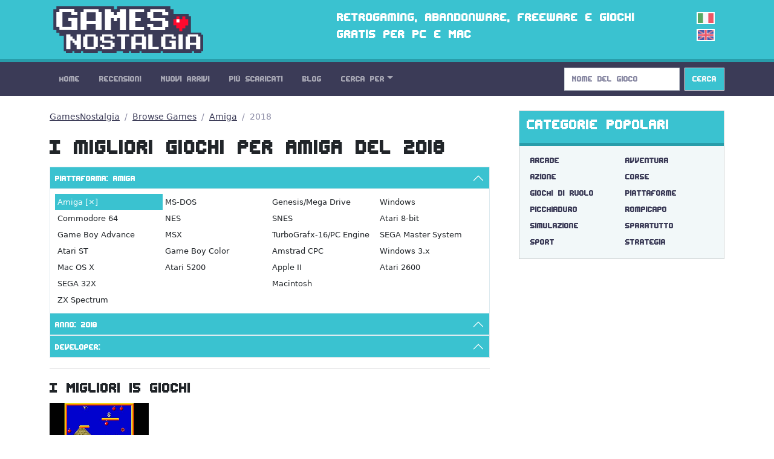

--- FILE ---
content_type: text/html; charset=utf-8
request_url: https://gamesnostalgia.com/it/browse-games/Amiga/2018
body_size: 4284
content:
<!doctype html>
<html lang="it">
<head>
<meta charset="utf-8">
<meta http-equiv="X-UA-Compatible" content="IE=edge,chrome=1">
<title>GamesNostalgia - I migliori Giochi per Amiga del 2018</title>
<meta property="og:title" content="GamesNostalgia - I migliori Giochi per Amiga del 2018">
<meta property="og:site_name" content="GamesNostalgia">
<meta name="twitter:card" content="summary">
<meta name="twitter:site" content="@g_nostalgia">
<meta name="twitter:title" content="GamesNostalgia - I migliori Giochi per Amiga del 2018">



<meta name="viewport" content="width=device-width, initial-scale=1">
<link rel="canonical" href="https://gamesnostalgia.com/it/browse-games/Amiga/2018">
<link rel="alternate" hreflang="en" href="https://gamesnostalgia.com/browse-games/Amiga/2018">
<link rel="apple-touch-icon" sizes="152x152" href="//t.gamesnostalgia.com/icons/gn152.png">
<link rel="apple-touch-icon" sizes="180x180" href="//t.gamesnostalgia.com/icons/gn180.png">
<link rel="apple-touch-icon" sizes="57x57" href="/apple-touch-icon.png">
<link rel="icon" type="image/png" href="/favicon-32x32.png" sizes="32x32">
<link rel="icon" type="image/png" href="/favicon-96x96.png" sizes="96x96">
<link rel="icon" type="image/png" href="/favicon-16x16.png" sizes="16x16">
<link href="/rss2-it.xml" rel="alternate" type="application/rss+xml" title="Gli ultimi arrivi su GamesNostalgia">
<link rel="stylesheet" href="//t.gamesnostalgia.com/css/bootstrap.min.css?v=5.2.1">
<link rel="preload" href="//t.gamesnostalgia.com/css/fonts.css" as="style" onload="this.onload=null;this.rel='stylesheet'">
<link rel="preload" href="//t.gamesnostalgia.com/css/main.css?v=2.60" as="style" onload="this.onload=null;this.rel='stylesheet'">

<script async src="https://www.googletagmanager.com/gtag/js?id=G-87C1WCG6Z2"></script>
<script>
  window.dataLayer = window.dataLayer || [];
  function gtag(){dataLayer.push(arguments);}
  gtag('js', new Date());

  gtag('config', 'G-87C1WCG6Z2');
</script>

</head>
<body>
 <!--[if lt IE 8]>
 <p class="browserupgrade">You are using an <strong>outdated</strong> browser. Please <a href="https://browsehappy.com/">upgrade your browser</a> to improve your experience.</p>
 <![endif]-->

<header>
<div class="container">
<div class="row">
<div class="col-md-4 col-lg-4 col-xl-5 col-xxl-6 col-sm-11">
<a href='/it/'><img src='//t.gamesnostalgia.com/img/logo.png' alt='GamesNostalgia' class='image-header' width='260' height='98' title='GamesNostalgia'></a>
</div>
<div class="col-md-7 col-lg-7 col-xl-6 col-xxl-5 d-none d-md-block"><h3>Retrogaming, abandonware, freeware e giochi gratis per PC e Mac</h3></div>
<div class="col-sm-1 col-md-1 col-lg-1 d-none d-sm-block langflags"><img src='//t.gamesnostalgia.com/img/itflag.png' width='30' height='20' alt='it'><a href='/browse-games/Amiga/2018'><img src='//t.gamesnostalgia.com/img/ukflag.png' width='30' height='20' alt='en'></a></div>
</div>
</div>
</header>

<nav class="sticky-top navbar navbar-expand-lg navbar-dark bg-dark mb-4">
<div class="container">
<button class="navbar-toggler" type="button" data-bs-toggle="collapse" data-bs-target="#mainNavbar" aria-controls="mainNavbar" aria-expanded="false" aria-label="Toggle navigation">
<span class="navbar-toggler-icon"></span>
</button>
<div class="collapse navbar-collapse" id="mainNavbar">

<ul class="navbar-nav me-auto">
<li class='nav-item'><a class='nav-link' href='/it/'>Home</a></li>
<li class='nav-item'><a class='nav-link' href='/it/reviews'>Recensioni</a></li>
<li class='nav-item'><a class='nav-link' href='/it/games/latest'>Nuovi Arrivi</a></li>
<li class='nav-item'><a class='nav-link' href='/it/games'>Più Scaricati</a></li>
<li class='nav-item'><a class='nav-link' href='/it/news'>Blog</a></li>

<li class="nav-item dropdown">
<a class="nav-link dropdown-toggle" data-bs-toggle="dropdown" href="#" role="button" aria-haspopup="true" aria-expanded="false">Cerca Per</a>
<div class="dropdown-menu">
<a class="dropdown-item" href="/it/browseby/platform">Piattaforma</a>
<a class="dropdown-item" href="/it/browseby/year">Anno</a>
<a class="dropdown-item" href="/it/browseby/tags">Tag</a>
<a class="dropdown-item" href="/it/browseby/developer">Developer</a>
<a class="dropdown-item" href="/it/browseby/publisher">Publisher</a>
<a class="dropdown-item" href="/it/browseby/languages">Lingua</a>
<div class="dropdown-divider"></div>
<a class="dropdown-item" href="/it/whdownload">WHDLoad packs</a>
<a class="dropdown-item" href="/it/games/alphabetical">Elenco Alfabetico</a>
<div class="dropdown-divider"></div>
<a class="dropdown-item" href="/it/browse-games">Game Browser</a>
<a class="dropdown-item" href="/it/games/abandonware">Abandonware</a>
<a class="dropdown-item" href="/it/screenshots">Screenshots</a>
</div>
</li>
</ul>
<form action='/search' method='get' class="d-flex" role="search">
<input class='form-control me-2' type='search' placeholder='Nome del Gioco' aria-label='Search' name='q' value='' onkeyup='searchAYT(this.value)'>
<button class="btn btn-outline-light bg-info" type="submit">Cerca</button>
<input type='hidden' name='lang' value='it'>
<div id="livesearch"></div>
</form>
</div>
</div>
</nav>
<div class="container"><div class="row gx-5">
<div class="col-lg-8">
<nav aria-label="breadcrumb">
<ol class="breadcrumb">
<li class="breadcrumb-item"><a href="/it/">GamesNostalgia</a></li>
<li class="breadcrumb-item"><a href="/it/browse-games">Browse Games</a></li>
<li class='breadcrumb-item'><a href='/it/browse-games/Amiga'>Amiga</a></li>
<li class='breadcrumb-item active' aria-current='page'>2018</li>
</ol>
</nav>

<h1>I migliori Giochi per Amiga del 2018</h1>

<div class="accordion" id="accordionBrowse">
  <div class="accordion-item">
    <h2 class="accordion-header" id="hPlat">
      <button class="accordion-button" type="button" data-bs-toggle="collapse" data-bs-target="#collPlat" aria-expanded="true" aria-controls="collPlat">
Piattaforma: Amiga
      </button>
    </h2>
    <div id="collPlat" class="accordion-collapse collapse show" aria-labelledby="hPlat" data-bs-parent="#accordionBrowse">
      <div class="accordion-body">
	  <div class='list-group list-group-horizontal-md'><a class='list-group-item list-group-item-action active' href='/it/browse-games/2018' title='Remove Filter'>Amiga [&#x2a2f;]</a>
<a class='list-group-item list-group-item-action' href='/it/browse-games/DOS' title='MS-DOS [461]'>MS-DOS</a>
<a class='list-group-item list-group-item-action' href='/it/browse-games/Genesis' title='Genesis/Mega Drive [102]'>Genesis/Mega Drive</a>
<a class='list-group-item list-group-item-action' href='/it/browse-games/Windows' title='Windows [101]'>Windows</a>
</div><div class='list-group list-group-horizontal-md'><a class='list-group-item list-group-item-action' href='/it/browse-games/Commodore+64' title='Commodore 64 [89]'>Commodore 64</a>
<a class='list-group-item list-group-item-action' href='/it/browse-games/NES' title='NES [68]'>NES</a>
<a class='list-group-item list-group-item-action' href='/it/browse-games/SNES' title='SNES [23]'>SNES</a>
<a class='list-group-item list-group-item-action' href='/it/browse-games/Atari+8-bit' title='Atari 8-bit [21]'>Atari 8-bit</a>
</div><div class='list-group list-group-horizontal-md'><a class='list-group-item list-group-item-action' href='/it/browse-games/Game+Boy+Advance' title='Game Boy Advance [18]'>Game Boy Advance</a>
<a class='list-group-item list-group-item-action' href='/it/browse-games/MSX' title='MSX [16]'>MSX</a>
<a class='list-group-item list-group-item-action' href='/it/browse-games/PC+Engine' title='TurboGrafx-16/PC Engine [15]'>TurboGrafx-16/PC Engine</a>
<a class='list-group-item list-group-item-action' href='/it/browse-games/SEGA+Master+System' title='SEGA Master System [15]'>SEGA Master System</a>
</div><div class='list-group list-group-horizontal-md'><a class='list-group-item list-group-item-action' href='/it/browse-games/Atari+ST' title='Atari ST [14]'>Atari ST</a>
<a class='list-group-item list-group-item-action' href='/it/browse-games/Game+Boy+Color' title='Game Boy Color [13]'>Game Boy Color</a>
<a class='list-group-item list-group-item-action' href='/it/browse-games/Amstrad+CPC' title='Amstrad CPC [11]'>Amstrad CPC</a>
<a class='list-group-item list-group-item-action' href='/it/browse-games/Windows+3.x' title='Windows 3.x [9]'>Windows 3.x</a>
</div><div class='list-group list-group-horizontal-md'><a class='list-group-item list-group-item-action' href='/it/browse-games/Mac+OSX' title='Mac OS X [7]'>Mac OS X</a>
<a class='list-group-item list-group-item-action' href='/it/browse-games/Atari+5200' title='Atari 5200 [6]'>Atari 5200</a>
<a class='list-group-item list-group-item-action' href='/it/browse-games/Apple+II' title='Apple II [5]'>Apple II</a>
<a class='list-group-item list-group-item-action' href='/it/browse-games/Atari+2600' title='Atari 2600 [4]'>Atari 2600</a>
</div><div class='list-group list-group-horizontal-md'><a class='list-group-item list-group-item-action' href='/it/browse-games/SEGA+32X' title='SEGA 32X [1]'>SEGA 32X</a>
<a class='list-group-item list-group-item-action' href='/it/browse-games/BBC+Micro' title=' [0]'></a>
<a class='list-group-item list-group-item-action' href='/it/browse-games/Macintosh' title='Macintosh [0]'>Macintosh</a>
<a class='list-group-item list-group-item-action' href='/it/browse-games/VIC-20' title=' [0]'></a>
</div><div class='list-group list-group-horizontal-md'><a class='list-group-item list-group-item-action' href='/it/browse-games/ZX+Spectrum' title='ZX Spectrum [0]'>ZX Spectrum</a>
</div></div></div></div>

  <div class="accordion-item">
    <h2 class="accordion-header" id="hYear">
      <button class="accordion-button" type="button" data-bs-toggle="collapse" data-bs-target="#collYear" aria-expanded="true" aria-controls="collYear">
Anno: 2018
      </button>
    </h2>
    <div id="collYear" class="accordion-collapse collapse" aria-labelledby="hYear" data-bs-parent="#accordionBrowse">
      <div class="accordion-body">
	  <div class='list-group list-group-horizontal-md'><a class='list-group-item list-group-item-action' href='/it/browse-games/Amiga/1983'>1983</a>
<a class='list-group-item list-group-item-action' href='/it/browse-games/Amiga/1984'>1984</a>
<a class='list-group-item list-group-item-action' href='/it/browse-games/Amiga/1985'>1985</a>
<a class='list-group-item list-group-item-action' href='/it/browse-games/Amiga/1986'>1986</a>
</div><div class='list-group list-group-horizontal-md'><a class='list-group-item list-group-item-action' href='/it/browse-games/Amiga/1987'>1987</a>
<a class='list-group-item list-group-item-action' href='/it/browse-games/Amiga/1988'>1988</a>
<a class='list-group-item list-group-item-action' href='/it/browse-games/Amiga/1989'>1989</a>
<a class='list-group-item list-group-item-action' href='/it/browse-games/Amiga/1990'>1990</a>
</div><div class='list-group list-group-horizontal-md'><a class='list-group-item list-group-item-action' href='/it/browse-games/Amiga/1991'>1991</a>
<a class='list-group-item list-group-item-action' href='/it/browse-games/Amiga/1992'>1992</a>
<a class='list-group-item list-group-item-action' href='/it/browse-games/Amiga/1993'>1993</a>
<a class='list-group-item list-group-item-action' href='/it/browse-games/Amiga/1994'>1994</a>
</div><div class='list-group list-group-horizontal-md'><a class='list-group-item list-group-item-action' href='/it/browse-games/Amiga/1995'>1995</a>
<a class='list-group-item list-group-item-action' href='/it/browse-games/Amiga/1996'>1996</a>
<a class='list-group-item list-group-item-action' href='/it/browse-games/Amiga/1997'>1997</a>
<a class='list-group-item list-group-item-action' href='/it/browse-games/Amiga/1998'>1998</a>
</div><div class='list-group list-group-horizontal-md'><a class='list-group-item list-group-item-action' href='/it/browse-games/Amiga/1999'>1999</a>
<a class='list-group-item list-group-item-action' href='/it/browse-games/Amiga/2001'>2001</a>
<a class='list-group-item list-group-item-action' href='/it/browse-games/Amiga/2004'>2004</a>
<a class='list-group-item list-group-item-action' href='/it/browse-games/Amiga/2005'>2005</a>
</div><div class='list-group list-group-horizontal-md'><a class='list-group-item list-group-item-action' href='/it/browse-games/Amiga/2006'>2006</a>
<a class='list-group-item list-group-item-action' href='/it/browse-games/Amiga/2013'>2013</a>
<a class='list-group-item list-group-item-action' href='/it/browse-games/Amiga/2016'>2016</a>
<a class='list-group-item list-group-item-action active' href='/it/browse-games/Amiga' title='Remove Filter'>2018 [&#x2a2f;]</a></div><div class='list-group list-group-horizontal-md'><a class='list-group-item list-group-item-action' href='/it/browse-games/Amiga/2019'>2019</a>
<a class='list-group-item list-group-item-action' href='/it/browse-games/Amiga/2020'>2020</a>
<a class='list-group-item list-group-item-action' href='/it/browse-games/Amiga/2022'>2022</a>
<a class='list-group-item list-group-item-action' href='/it/browse-games/Amiga/2024'>2024</a>
</div><div class='list-group list-group-horizontal-md'><a class='list-group-item list-group-item-action' href='/it/browse-games/Amiga/2026'>2026</a>
</div></div></div></div>

  <div class="accordion-item">
    <h2 class="accordion-header" id="hDevel">
      <button class="accordion-button" type="button" data-bs-toggle="collapse" data-bs-target="#collDevel" aria-expanded="true" aria-controls="collDevel">
Developer: 
      </button>
    </h2>
    <div id="collDevel" class="accordion-collapse collapse" aria-labelledby="hDevel" data-bs-parent="#accordionBrowse">
      <div class="accordion-body">
	  <div class='list-group list-group-horizontal-md'></div></div></div></div>

</div>
<hr>
<h3>I Migliori 15 Giochi</h3><div class='row row-cols-1 row-cols-sm-3 row-cols-md-4 g-4 browse'>
<div class="col">
<div class="card border-0">
<a href='/it/game/bomb-jack-beer-edition' title="Bomb Jack Beer Edition"><img class="card-img-top" src="//t.gamesnostalgia.com/screenshots/b/o/bomb-jack-beer-edition/main_small.jpg" alt="Bomb Jack Beer Edition" width='320' height='200'></a>
<div class="card-body">
<a href='/it/game/bomb-jack-beer-edition' title="Bomb Jack Beer Edition (2018)"><h5 class="card-title">Bomb Jack Beer Edition (2018)</h5></a>

</div>
</div>
</div></div>
<hr>
<p>Totale Giochi Disponibili : 884</p>
</div>
<div class="col-lg-4">
<div class="card text-bg-light mb-4">
<div class="card-header"><h3>Categorie Popolari</h3></div>
<div class="card-body genres"><a href='/it/games/arcade'>Arcade</a>
<a href='/it/games/adventure'>Avventura</a>
<a href='/it/games/action-adventure'>Azione</a>
<a href='/it/games/racing'>Corse</a>
<a href='/it/games/rpg'>Giochi di Ruolo</a>
<a href='/it/games/platformer'>Piattaforme</a>
<a href='/it/games/brawler'>Picchiaduro</a>
<a href='/it/games/puzzler'>Rompicapo</a>
<a href='/it/games/simulation'>Simulazione</a>
<a href='/it/games/shooter'>Sparatutto</a>
<a href='/it/games/sports'>Sport</a>
<a href='/it/games/strategy'>Strategia</a>
</div>
</div>
<div class="banner280"><script data-cfasync="false" async type="text/javascript" src="//wh.balzadicyema.com/tDmcYJbdWlIF4Y/82106"></script></div>
<div class="card text-bg-light mb-3">
<div class="card-header"><h3>Altre Categorie e Tag</h3></div>
<div class="card-body genres"><a href="/it/games/amiga+original+game">originale amiga</a>
<a href="/it/games/2+players">2 giocatori</a>
<a href="/it/games/point+and+click">punta e clicca</a>
<a href="/it/games/fantasy">fantasy</a>
<a href="/it/games/first-person">in prima persona</a>
<a href="/it/games/science+fiction">fantascienza</a>
<a href="/it/games/scumm">scumm</a>
<a href="/it/games/3d">3d</a>
<a href="/it/games/fps">fps</a>
<a href="/it/games/real-time">tempo reale</a>
<a href="/it/games/management">manageriale</a>
<a href="/it/games/2d">2d</a>
<a href="/it/games/side-scrolling">scorrimento laterale</a>
<a href="/it/games/movies">cinema</a>
<a href="/it/games/licensed">licenza ufficiale</a>
<a href="/it/games/isometric">isometrico</a>
</div>
</div>

</div>
</div></div>
<footer class='bg-dark'>
<div class="container">
<p>
Social: <a href="https://twitter.com/g_nostalgia">Twitter</a> | <a href="https://www.facebook.com/gamesnostalgiaweb">Facebook</a> |
<a href='https://t.me/gamesnostalgia' style='color:#fff999'>Telegram</a> |
<a href="https://feeds.feedburner.com/GamesNostalgia-IT">RSS Feed</a> | <a href="https://www.patreon.com/gamesnostalgia">Patreon</a>
</p>
<p>
Help: <a href="/it/help">Istruzioni</a> | <a href="/it/emulators">Emulatori</a>
| <a href="/it/faq">FAQ</a>
| <a href="/it/what-is-abandonware">Abandonware</a>
| <a href="/it/donate">Come aiutarci</a>
</p>
<p>
GamesNostalgia: <a href='/it/login'>Login</a>
| <a href="/it/changelog">Changelog</a>
| <a href="/it/about">Chi Siamo</a> | <a href="/it/contacts">Contatti</a> | <a href="/it/terms">Termini e Condizioni</a> | <a href="/it/privacy">Privacy Policy</a>
</p>
<p>&copy; GamesNostalgia 2015-2022</p>
</div>
</footer>

<script src="//t.gamesnostalgia.com/js/bootstrap.bundle.min.js" async></script>

<script>
function searchAYT(str) {
 if (str.length<2) {
 document.getElementById("livesearch").innerHTML="";
 return;
 }
 var xmlhttp=new XMLHttpRequest();
 xmlhttp.onreadystatechange=function() {
 if (this.readyState==4 && this.status==200) {
 document.getElementById("livesearch").innerHTML=this.responseText;
 }
 }
 xmlhttp.open("GET","/ajaxsearch.php?v=99&lang=it&q="+str,true);
 xmlhttp.send();
}

</script>


</body>
</html>